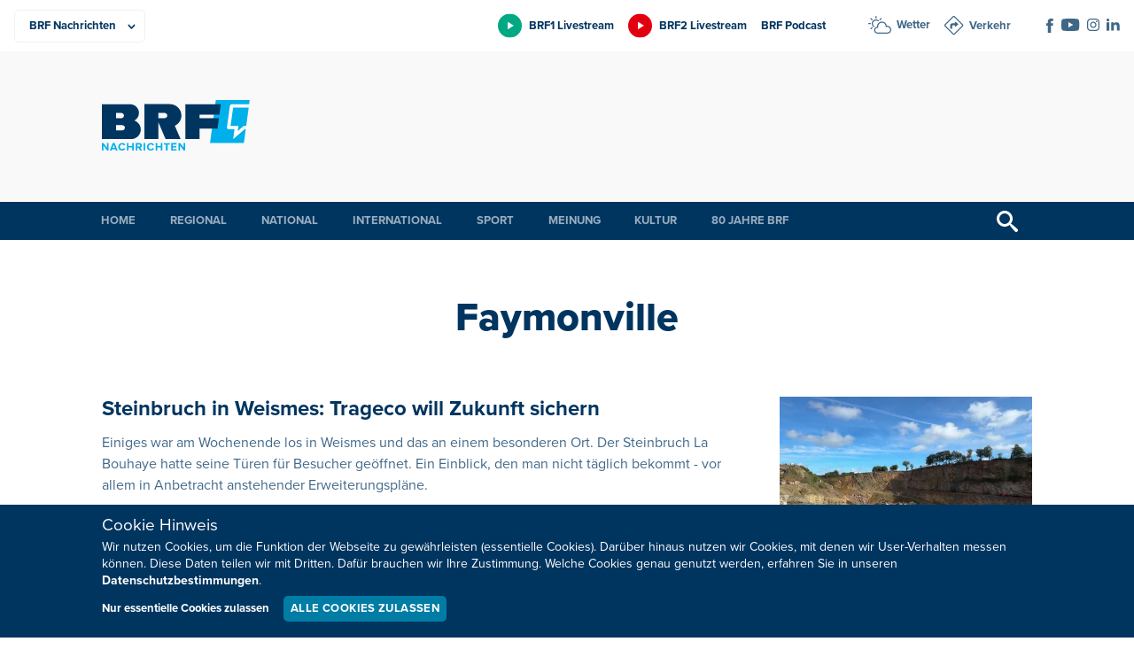

--- FILE ---
content_type: text/html; charset=UTF-8
request_url: https://brf.be/tag/faymonville/
body_size: 10329
content:
<!doctype html>
<html lang="de" xmlns:og="http://ogp.me/ns#" xmlns:fb="http://ogp.me/ns/fb#" data-root="https://brf.be">
<head>
	  
	<meta charset="UTF-8">
	<meta name="viewport" content="width=device-width, initial-scale=1, maximum-scale=1">
	<link rel="icon" href="https://brf.be/wp-content/themes/pixelpress/dist/assets/images/1/icons/favicon.ico" type="image/x-icon">
<link rel="apple-touch-icon" sizes="57x57" href="https://brf.be/wp-content/themes/pixelpress/dist/assets/images/1/icons/apple-icon-57x57.png">
<link rel="apple-touch-icon" sizes="60x60" href="https://brf.be/wp-content/themes/pixelpress/dist/assets/images/1/icons/apple-icon-60x60.png">
<link rel="apple-touch-icon" sizes="72x72" href="https://brf.be/wp-content/themes/pixelpress/dist/assets/images/1/icons/apple-icon-72x72.png">
<link rel="apple-touch-icon" sizes="76x76" href="https://brf.be/wp-content/themes/pixelpress/dist/assets/images/1/icons/apple-icon-76x76.png">
<link rel="apple-touch-icon" sizes="114x114" href="https://brf.be/wp-content/themes/pixelpress/dist/assets/images/1/icons/apple-icon-114x114.png">
<link rel="apple-touch-icon" sizes="120x120" href="https://brf.be/wp-content/themes/pixelpress/dist/assets/images/1/icons/apple-icon-120x120.png">
<link rel="apple-touch-icon" sizes="144x144" href="https://brf.be/wp-content/themes/pixelpress/dist/assets/images/1/icons/apple-icon-144x144.png">
<link rel="apple-touch-icon" sizes="152x152" href="https://brf.be/wp-content/themes/pixelpress/dist/assets/images/1/icons/apple-icon-152x152.png">
<link rel="apple-touch-icon" sizes="180x180" href="https://brf.be/wp-content/themes/pixelpress/dist/assets/images/1/icons/apple-icon-180x180.png">
<link rel="icon" type="image/png" sizes="192x192" href="https://brf.be/wp-content/themes/pixelpress/dist/assets/images/1/icons/android-icon-192x192.png">
<link rel="icon" type="image/png" sizes="32x32" href="https://brf.be/wp-content/themes/pixelpress/dist/assets/images/1/icons/favicon-32x32.png">
<link rel="icon" type="image/png" sizes="96x96" href="https://brf.be/wp-content/themes/pixelpress/dist/assets/images/1/icons/favicon-96x96.png">
<link rel="icon" type="image/png" sizes="16x16" href="https://brf.be/wp-content/themes/pixelpress/dist/assets/images/1/icons/favicon-16x16.png">
<link rel="manifest" href="https://brf.be/wp-content/themes/pixelpress/dist/assets/images/1/icons/manifest.json">
<meta name="msapplication-TileColor" content="#ffffff">
<meta name="msapplication-TileImage" content="https://brf.be/wp-content/themes/pixelpress/dist/assets/images/1/icons/ms-icon-144x144.png">
<meta name="theme-color" content="#ffffff"><title>Faymonville - BRF Nachrichten</title>
<meta name='robots' content='max-image-preview:large' />
	<style>img:is([sizes="auto" i], [sizes^="auto," i]) { contain-intrinsic-size: 3000px 1500px }</style>
	<style id='classic-theme-styles-inline-css'>
/*! This file is auto-generated */
.wp-block-button__link{color:#fff;background-color:#32373c;border-radius:9999px;box-shadow:none;text-decoration:none;padding:calc(.667em + 2px) calc(1.333em + 2px);font-size:1.125em}.wp-block-file__button{background:#32373c;color:#fff;text-decoration:none}
</style>
<link rel='stylesheet' id='pixelpress-stylesheet-css' href='https://brf.be/wp-content/themes/pixelpress/dist/assets/css/pixelpress.069a03.css' media='all' />
        <style>
            :root {
                --secondary-color: #00B0EA;--secondary-dark: #007CA5;--secondary-color-1: #00B0EA;--secondary-dark-1: #007CA5;--secondary-color-2: #00a983;--secondary-dark-2: #007c5d;--secondary-color-3: #e3000e;--secondary-dark-3: #be0021;--secondary-color-4: #c6007e;--secondary-dark-4: #af007b;--secondary-color-5: #b0b2b3;--secondary-dark-5: #6b6e70;--secondary-color-6: ;--secondary-dark-6:             }
        </style>
    <link rel="icon" href="https://brf.be/wp-content/uploads/2023/01/cropped-apple-icon-180x180-1-32x32.png" sizes="32x32" />
<link rel="icon" href="https://brf.be/wp-content/uploads/2023/01/cropped-apple-icon-180x180-1-192x192.png" sizes="192x192" />
<link rel="apple-touch-icon" href="https://brf.be/wp-content/uploads/2023/01/cropped-apple-icon-180x180-1-180x180.png" />
<meta name="msapplication-TileImage" content="https://brf.be/wp-content/uploads/2023/01/cropped-apple-icon-180x180-1-270x270.png" />

<!-- START - Heateor Open Graph Meta Tags 1.1.12 -->
<link rel="canonical" href="https://brf.be/tag/faymonville/"/>
<meta name="description" content="Radio und Fernsehen in Ostbelgien"/>
<meta property="og:locale" content="de_DE"/>
<meta property="og:site_name" content="BRF Nachrichten"/>
<meta property="og:title" content="Faymonville"/>
<meta property="og:url" content="https://brf.be/tag/faymonville/"/>
<meta property="og:type" content="article"/>
<meta property="og:description" content="Radio und Fernsehen in Ostbelgien"/>
<meta name="twitter:title" content="Faymonville"/>
<meta name="twitter:url" content="https://brf.be/tag/faymonville/"/>
<meta name="twitter:description" content="Radio und Fernsehen in Ostbelgien"/>
<meta name="twitter:card" content="summary_large_image"/>
<meta itemprop="name" content="Faymonville"/>
<meta itemprop="description" content="Radio und Fernsehen in Ostbelgien"/>
<!-- END - Heateor Open Graph Meta Tags -->

</head>

<body class="archive tag tag-faymonville tag-2832 wp-theme-pixelpress site-1 ">
<a class="skip-link" href="#content">Zu Inhalt wechseln</a>

		
<div class="offcanvas-wrapper" data-from="right" data-push="false">
	<div class="offcanvas-content">

		<div id="page" class="site">



			<header id="masthead" class="site-header" data-sticky data-top-anchor=".site-content" data-stick-on="['xlarge','xxlarge','xxxlarge','xxxxlarge']">

				<div class="topheader-wrapper">
					<div class="inner-wrapper">

						<nav class="productsbar-wrapper">        <div class="selectmenu">
            <select class="target" id="selectproducts" aria-label="Produkte">
                <option value=".BRF Nachrichten" data-link="https://brf.be" selected=&quot;selected&quot;>BRF Nachrichten</option><option value=".BRF1" data-link="https://1.brf.be">BRF1</option><option value=".BRF2" data-link="https://2.brf.be">BRF2</option><option value=".Mediathek" data-link="https://m.brf.be">Mediathek</option><option value=".Unternehmen" data-link="https://u.brf.be">Unternehmen</option>            </select>
        </div>

        <ul class="linkmenu"><li><a href="https://brf.be" title="BRF Nachrichten" class="current-site" style="--secondary-color: #00B0EA;"><span>BRF Nachrichten</span></a></li><li><a href="https://1.brf.be" title="BRF1" class="" style="--secondary-color: #00a983;"><span>BRF1</span></a></li><li><a href="https://2.brf.be" title="BRF2" class="" style="--secondary-color: #e3000e;"><span>BRF2</span></a></li><li><a href="https://m.brf.be" title="Mediathek" class="" style="--secondary-color: #c6007e;"><span>Mediathek</span></a></li><li><a href="https://u.brf.be" title="Unternehmen" class="" style="--secondary-color: #b0b2b3;"><span>Unternehmen</span></a></li></ul>    </nav>

						<div class="extranav-servicenav-social-wrapper">
							<div class="extranav-header"><div class="menu-extranav-container"><ul id="menu-extranav" class="menu"><li id="menu-item-1679890" class="brf1 livestream menu-item menu-item-type-custom menu-item-object-custom menu-item-1679890"><a href="https://brf.be/brf_stream.html?site=brf1">BRF1 Livestream</a></li>
<li id="menu-item-1679891" class="brf2 livestream menu-item menu-item-type-custom menu-item-object-custom menu-item-1679891"><a href="https://brf.be/brf_stream.html?site=brf2">BRF2 Livestream</a></li>
<li id="menu-item-1679892" class="menu-item menu-item-type-custom menu-item-object-custom menu-item-1679892"><a href="https://1.brf.be/podcast/">BRF Podcast</a></li>
</ul></div></div><div class="servicenav servicenav-header"><div class="menu-servicenav-container"><ul id="menu-servicenav" class="menu"><li id="menu-item-1679893" class="wetter menu-item menu-item-type-custom menu-item-object-custom menu-item-1679893"><a href="https://brf.be/wetter/">Wetter</a></li>
<li id="menu-item-1679894" class="verkehr menu-item menu-item-type-custom menu-item-object-custom menu-item-1679894"><a href="https://brf.be/verkehr/">Verkehr</a></li>
</ul></div></div><div class="socials-wrapper"><ul class="socials" role="list"><li><a href="https://www.facebook.com/BRFNachrichten/" target="_blank" aria-label="Social Icon"><img src="https://brf.be/wp-content/uploads/2023/01/iconfacebook-1.svg" alt="iconfacebook-1"></a></li><li><a href="https://www.youtube.com/user/brfbe" target="_blank" aria-label="Social Icon"><img src="https://brf.be/wp-content/uploads/2023/01/iconyoutube-1.svg" alt="iconyoutube-1"></a></li><li><a href="https://www.instagram.com/brf.be/" target="_blank" aria-label="Social Icon"><img src="https://brf.be/wp-content/uploads/2023/01/instagram.svg" alt="instagram"></a></li><li><a href="https://be.linkedin.com/company/belgischer-rundfunk-brf" target="_blank" aria-label="Social Icon"><img src="https://brf.be/wp-content/uploads/2023/01/linkedin2.svg" alt="linkedin2"></a></li></ul></div>
						</div>

					</div>
				</div>

				<div class="logobar-wrapper">
					<div class="inner-wrapper">
						<a class="logo-wrapper" href="https://brf.be">							<img width="168" height="124" src="https://brf.be/wp-content/themes/pixelpress/dist/assets/images/1/logo.svg" alt="BRF Nachrichten" />
						</a>
						<div class="menu-icon-wrapper">
							<button class="menu-icon" type="button" aria-label="Menu">
								<div class="label">Menü</div>
								<svg width="30" height="21" xmlns="http://www.w3.org/2000/svg"><g fill="currentcolor" fill-rule="evenodd"><path d="M0 9h30v3H0zM0 0h30v3H0zM0 18h30v3H0z"/></g></svg>
							</button>
						</div>

													<div class="topbanner hide-for-print brfadszone1"></div>
						
					</div>



				</div>

				<div class="main-navigation-wrapper">
					<div class="inner-wrapper">
						<nav id="site-navigation" class="main-navigation">
							<ul role="list" id="menu-hauptmenu-brf-nachrichten" class="dropdown menu desktop-menu" data-dropdown-menu><li id="menu-item-904078" class="menu-item menu-item-type-post_type menu-item-object-page menu-item-home menu-item-904078"><a href="https://brf.be/">Home</a></li>
<li id="menu-item-904081" class="menu-item menu-item-type-taxonomy menu-item-object-category menu-item-has-children menu-item-904081"><a href="https://brf.be/regional/">Regional</a>
<ul class="sub-menu">
	<li id="menu-item-1679895" class="menu-item menu-item-type-taxonomy menu-item-object-category menu-item-1679895"><a href="https://brf.be/regional/">Alle Gemeinden</a></li>
	<li id="menu-item-1145935" class="menu-item menu-item-type-taxonomy menu-item-object-post_tag menu-item-1145935"><a href="https://brf.be/tag/amel/">Amel</a></li>
	<li id="menu-item-1145936" class="menu-item menu-item-type-taxonomy menu-item-object-post_tag menu-item-1145936"><a href="https://brf.be/tag/buellingen/">Büllingen</a></li>
	<li id="menu-item-1145937" class="menu-item menu-item-type-taxonomy menu-item-object-post_tag menu-item-1145937"><a href="https://brf.be/tag/burg-reuland/">Burg-Reuland</a></li>
	<li id="menu-item-1145938" class="menu-item menu-item-type-taxonomy menu-item-object-post_tag menu-item-1145938"><a href="https://brf.be/tag/buetgenbach/">Bütgenbach</a></li>
	<li id="menu-item-1145939" class="menu-item menu-item-type-taxonomy menu-item-object-post_tag menu-item-1145939"><a href="https://brf.be/tag/eupen/">Eupen</a></li>
	<li id="menu-item-1145940" class="menu-item menu-item-type-taxonomy menu-item-object-post_tag menu-item-1145940"><a href="https://brf.be/tag/kelmis/">Kelmis</a></li>
	<li id="menu-item-1145941" class="menu-item menu-item-type-taxonomy menu-item-object-post_tag menu-item-1145941"><a href="https://brf.be/tag/lontzen/">Lontzen</a></li>
	<li id="menu-item-1145942" class="menu-item menu-item-type-taxonomy menu-item-object-post_tag menu-item-1145942"><a href="https://brf.be/tag/raeren/">Raeren</a></li>
	<li id="menu-item-1145943" class="menu-item menu-item-type-taxonomy menu-item-object-post_tag menu-item-1145943"><a href="https://brf.be/tag/st-vith/">St. Vith</a></li>
</ul>
</li>
<li id="menu-item-904080" class="menu-item menu-item-type-taxonomy menu-item-object-category menu-item-904080"><a href="https://brf.be/national/">National</a></li>
<li id="menu-item-904079" class="menu-item menu-item-type-taxonomy menu-item-object-category menu-item-904079"><a href="https://brf.be/international/">International</a></li>
<li id="menu-item-904082" class="menu-item menu-item-type-taxonomy menu-item-object-category menu-item-has-children menu-item-904082"><a href="https://brf.be/sport/">Sport</a>
<ul class="sub-menu">
	<li id="menu-item-1408675" class="menu-item menu-item-type-taxonomy menu-item-object-post_tag menu-item-1408675"><a href="https://brf.be/tag/fusballergebnisse/">Fußballergebnisse</a></li>
</ul>
</li>
<li id="menu-item-904083" class="menu-item menu-item-type-taxonomy menu-item-object-category menu-item-has-children menu-item-904083"><a href="https://brf.be/meinung/">Meinung</a>
<ul class="sub-menu">
	<li id="menu-item-904084" class="menu-item menu-item-type-taxonomy menu-item-object-category menu-item-904084"><a href="https://brf.be/meinung/kommentar/">Kommentar</a></li>
	<li id="menu-item-904085" class="menu-item menu-item-type-taxonomy menu-item-object-category menu-item-904085"><a href="https://brf.be/meinung/presseschau/">Presseschau</a></li>
</ul>
</li>
<li id="menu-item-904089" class="menu-item menu-item-type-taxonomy menu-item-object-category menu-item-has-children menu-item-904089"><a href="https://brf.be/kultur/">Kultur</a>
<ul class="sub-menu">
	<li id="menu-item-904090" class="menu-item menu-item-type-taxonomy menu-item-object-category menu-item-904090"><a href="https://brf.be/kultur/buch/">Bücher</a></li>
	<li id="menu-item-904091" class="menu-item menu-item-type-taxonomy menu-item-object-category menu-item-904091"><a href="https://brf.be/kultur/kino/">Kino</a></li>
	<li id="menu-item-904092" class="menu-item menu-item-type-taxonomy menu-item-object-category menu-item-904092"><a href="https://brf.be/kultur/kunst/">Kunst</a></li>
	<li id="menu-item-904093" class="menu-item menu-item-type-taxonomy menu-item-object-category menu-item-904093"><a href="https://brf.be/kultur/medien/">Medien</a></li>
	<li id="menu-item-904094" class="menu-item menu-item-type-taxonomy menu-item-object-category menu-item-904094"><a href="https://brf.be/kultur/musik/">Musik</a></li>
</ul>
</li>
<li id="menu-item-1957261" class="menu-item menu-item-type-custom menu-item-object-custom menu-item-1957261"><a href="https://u.brf.be">80 Jahre BRF</a></li>
</ul> 
						</nav><!-- #site-navigation -->

						<button href="#" class="search-trigger trigger-searchbar" title="Suchen">
							<svg width="24" height="24" xmlns="http://www.w3.org/2000/svg"><path d="m23.256 20.423-5.685-4.835c-.588-.529-1.216-.772-1.724-.748a9 9 0 1 0-1.007 1.007c-.024.508.22 1.136.748 1.724l4.835 5.685c.828.92 2.18.997 3.006.172.825-.825.747-2.177-.173-3.005ZM9 15A6 6 0 1 1 9 3a6 6 0 0 1 0 12Z" fill="currentcolor" fill-rule="nonzero"/></svg>
						</button>


					</div>	
				</div>

				<div class="search-filter-bar" style="display: none;">
    				<div class="inner-wrapper">
						
<form action="https://brf.be" method="get" class="search-form">
            <div class="date-filter-wrapper">
            <label for="v">Datum: </label>
            <div class="input-group date-group">
                <input class="startdatepicker" type="text" name="v" value="" placeholder="Von" aria-label="Von" readonly="readonly">
                <span class="divider">-</span>
                <input class="enddatepicker" type="text" name="b" value="" placeholder="Bis" aria-label="Bis" readonly="readonly">
            </div>
        </div>
    
    <div class="input-group search-group">
                <input class="text-search" type="text" name="s" value="" placeholder="Ihr Suchbegriff" aria-label="Suchbegriff" />
        <input type="submit" value="Suchen">
    </div>
</form>					</div>
				</div>

			</header>


			<div id="content" class="site-content">

    <main id="main" class="site-main">
        <div class="entry-content">
                <div class="entry-header inner-wrapper">
        <h1>Faymonville</h1>    </div>


			<div class="archive-cards default-cards">
			<div class="inner-wrapper">
				<div class="card-wrapper" role="list">    <div class="card-item">
        <a href="https://brf.be/regional/1901991/" class="inner-card">

        <div class="img-wrapper"> 
                                        <picture >
                    <img 
                        data-sizes="auto" 
                        width="285" 
                        height="180" 
                        class="lazyload" 
                        loading="lazy" 
                        alt="Steinbruch von Weismes"
                        data-src="https://brf.be/wp-content/uploads/2024/10/steinbruchweismesvedia-540x360.jpg" 
                        />
                </picture>
                    <div class="metatypes-wrapper">
                    <span class="icon has-video" title="Beitrag enthält Videobeitrag" aria-label="Beitrag enthält Videobeitrag"></span>
                                         
         
    </div>
             
        </div>

        <div class="content-wrapper">
            <h4 class="card-title">Steinbruch in Weismes: Trageco will Zukunft sichern</h4>
            <p>Einiges war am Wochenende los in Weismes und das an einem besonderen Ort. Der Steinbruch La Bouhaye hatte seine Türen für Besucher geöffnet. Ein Einblick, den man nicht täglich bekommt - vor allem in Anbetracht anstehender Erweiterungspläne.</p>                        <div class="meta-wrapper">
                <div class="datetime-wrapper"><time title="Veröffentlicht am" class="date" datetime="2024-10-03 18:29" data-date-hide="1727998140">03.10.2024</time><time title="Veröffentlicht um" class="time" datetime="2024-10-03 18:29" data-date-hide="1727998140">18:29</time></div>            </div>
        </div>

        </a>
    </div>		
    <div class="card-item">
        <a href="https://brf.be/sport/1697898/" class="inner-card">

        <div class="img-wrapper"> 
                                        <picture >
                    <img 
                        data-sizes="auto" 
                        width="285" 
                        height="180" 
                        class="lazyload" 
                        loading="lazy" 
                        alt="Rocherath besiegt Weismes-Faymonville 4:1"
                        data-src="https://brf.be/wp-content/uploads/2023/03/rocherath-wflindsayahnbrf-540x360.jpg" 
                        />
                </picture>
                    <div class="metatypes-wrapper">
                            <span class="icon has-audio" title="Beitrag enthält Audiobeitrag" aria-label="Beitrag enthält Audiobeitrag"></span>
                             
         
    </div>
             
        </div>

        <div class="content-wrapper">
            <h4 class="card-title">Harte Bandagen bei Rocherath gegen Weismes-Faymonville</h4>
            <p>Nach einem harten Kampf ging der RFC Rocherath gegen den Fusionsverein T.W. Weismes-Faymonville als Sieger vom Platz. Obwohl die Chancenverwertung sich auch bei dieser durchwachsenen Partie als größtes Problem herausstellte, gelang der Mannschaft um Spielertrainer Stefan Bongard ein klares 4:1. </p>                        <div class="meta-wrapper">
                <div class="datetime-wrapper"><time title="Veröffentlicht am" class="date" datetime="2023-03-05 21:05" data-date-hide="1678068300">05.03.2023</time><time title="Veröffentlicht um" class="time" datetime="2023-03-05 21:05" data-date-hide="1678068300">21:05</time></div>            </div>
        </div>

        </a>
    </div>		
    <div class="card-item">
        <a href="https://brf.be/sport/1594340/" class="inner-card">

        <div class="img-wrapper"> 
                                        <picture >
                    <img 
                        data-sizes="auto" 
                        width="285" 
                        height="180" 
                        class="lazyload" 
                        loading="lazy" 
                        alt="Turkania Faymonville und Wallonia Weismes fusionieren (Bilder: Stephan Pesch/BRF)"
                        data-src="https://brf.be/wp-content/uploads/2022/04/Fusion_StephanPeschBRF-540x360.jpg" 
                        />
                </picture>
                    <div class="metatypes-wrapper">
                            <span class="icon has-audio" title="Beitrag enthält Audiobeitrag" aria-label="Beitrag enthält Audiobeitrag"></span>
                                        <span class="icon has-gallery" title="Beitrag enthält eine Galerie" aria-label="Beitrag enthält eine Galerie"></span>
                     
         
    </div>
             
        </div>

        <div class="content-wrapper">
            <h4 class="card-title">Heirat von Wallonia und Turkania: Die Fußballclubs Weismes und Faymonville fusionieren</h4>
            <p>Es hatte sich schon angekündigt: Die beiden Fußballclubs von Weismes und Faymonville werden eine Fusion eingehen. Das haben die beiden Vereinsvorstände nun beschlossen. Der Antrag beim Verband musste bis Freitag eingereicht sein.</p>                        <div class="meta-wrapper">
                <div class="datetime-wrapper has-custom-date"><time title="Veröffentlicht am" class="date" datetime="2022-04-14 10:45" data-date-hide="1649951100">14.04.2022</time><time title="Veröffentlicht um" class="time" datetime="2022-04-14 10:45" data-date-hide="1649951100">10:45</time><time title="Bearbeitet am" class="edit" data-date-hide="1649959800">14.04.2022 - 13:10</time></div>            </div>
        </div>

        </a>
    </div>		
    <div class="card-item">
        <a href="https://brf.be/kultur/buch/1554515/" class="inner-card">

        <div class="img-wrapper"> 
                                        <picture >
                    <img 
                        data-sizes="auto" 
                        width="285" 
                        height="180" 
                        class="lazyload" 
                        loading="lazy" 
                        alt="Die Pfarrkirche in Weismes (Bild: Stephan Pesch/BRF)"
                        data-src="https://brf.be/wp-content/uploads/2021/12/PfarrkircheWeismes_StephanPeschBRF-480x360.jpg" 
                        />
                </picture>
                    <div class="metatypes-wrapper">
                            <span class="icon has-audio" title="Beitrag enthält Audiobeitrag" aria-label="Beitrag enthält Audiobeitrag"></span>
                             
         
    </div>
             
        </div>

        <div class="content-wrapper">
            <h4 class="card-title">Buch über 400 Jahre Weismeser Pfarrgeschichte … und mehr</h4>
            <p>Aus Anlass von 400 Jahren eigenständige Pfarre Weismes ist jetzt ein Buch in französischer Sprache erschienen. Wobei - das mit dem runden Pfarrjubiläum ist so ein Sache ...</p>                        <div class="meta-wrapper">
                <div class="datetime-wrapper"><time title="Veröffentlicht am" class="date" datetime="2021-12-09 17:26" data-date-hide="1639088760">09.12.2021</time><time title="Veröffentlicht um" class="time" datetime="2021-12-09 17:26" data-date-hide="1639088760">17:26</time></div>            </div>
        </div>

        </a>
    </div>		
    <div class="card-item">
        <a href="https://brf.be/regional/1553771/" class="inner-card">

        <div class="img-wrapper"> 
                                        <picture >
                    <img 
                        data-sizes="auto" 
                        width="285" 
                        height="180" 
                        class="lazyload" 
                        loading="lazy" 
                        alt="Karnevals-Dekoration in einem Geschäft in Eupen"
                        data-src="https://brf.be/wp-content/uploads/2021/05/KarnevalsDeko_KatrinMargraffBRF-540x360.jpg" 
                        />
                </picture>
                             
        </div>

        <div class="content-wrapper">
            <h4 class="card-title">Karneval auch in Faymonville und Sourbrodt abgesagt</h4>
            <p>Auch in Faymonville wird es 2022 keinen Karneval geben. Das Karnevalskomitee hat angesichts der zu erwartenden Einschränkungen frühzeitig diese Entscheidung getroffen.</p>                        <div class="meta-wrapper">
                <div class="datetime-wrapper"><time title="Veröffentlicht am" class="date" datetime="2021-12-07 11:30" data-date-hide="1638894600">07.12.2021</time><time title="Veröffentlicht um" class="time" datetime="2021-12-07 11:30" data-date-hide="1638894600">11:30</time></div>            </div>
        </div>

        </a>
    </div>		
    <div class="card-item">
        <a href="https://brf.be/sport/1541866/" class="inner-card">

        <div class="img-wrapper"> 
                                        <picture >
                    <img 
                        data-sizes="auto" 
                        width="285" 
                        height="180" 
                        class="lazyload" 
                        loading="lazy" 
                        alt="Tranchenfinale: KSC Lontzen gegen RFC Turkania Faymoville (Bild: Marvin Worms/BRF)"
                        data-src="https://brf.be/wp-content/uploads/2021/10/Tranchenfinale-von-Lontzen_Marvin-Worms_BRF-4-540x360.jpg" 
                        />
                </picture>
                    <div class="metatypes-wrapper">
                                    <span class="icon has-gallery" title="Beitrag enthält eine Galerie" aria-label="Beitrag enthält eine Galerie"></span>
                     
         
    </div>
             
        </div>

        <div class="content-wrapper">
            <h4 class="card-title">Schmitz-Verletzung überschattet Tranchenfinale von Lontzen</h4>
            <p>Der KSC Lontzen hat zum Finale der ersten Tranche den RFC Turkania Faymonville empfangen. Mit einem Sieg hätten die Gastgeber den Sieg der Tranche sichern können. Nachdem die Lontzener aber nach schwacher erster Halbzeit mit zwei Toren hinten lagen und sich in der zweiten Halbzeit wieder auf 1:2 herankämpften, wurde das Spiel nach 70 Minuten infolge einer schweren Verletzung abgebrochen.</p>                        <div class="meta-wrapper">
                <div class="datetime-wrapper"><time title="Veröffentlicht am" class="date" datetime="2021-10-31 18:07" data-date-hide="1635721620">31.10.2021</time><time title="Veröffentlicht um" class="time" datetime="2021-10-31 18:07" data-date-hide="1635721620">18:07</time></div>            </div>
        </div>

        </a>
    </div>		
    <div class="card-item">
        <a href="https://brf.be/regional/1524444/" class="inner-card">

        <div class="img-wrapper"> 
                                        <picture >
                    <img 
                        data-sizes="auto" 
                        width="285" 
                        height="180" 
                        class="lazyload" 
                        loading="lazy" 
                        alt="Ortschild von Weismes (Archivbild: Jean-Luc Flémal/Belga)"
                        data-src="https://brf.be/wp-content/uploads/2018/10/Weismes_Belga-540x360.jpg" 
                        />
                </picture>
                             
        </div>

        <div class="content-wrapper">
            <h4 class="card-title">Corona-Zahlen in der Gemeinde Weismes explosionsartig angestiegen</h4>
            <p>In der Gemeinde Weismes wurden in den letzten sieben Tagen 96 Corona-Fälle festgestellt. Dabei wohnen in der Gemeinde gerade einmal 7.400 Menschen.</p>                        <div class="meta-wrapper">
                <div class="datetime-wrapper"><time title="Veröffentlicht am" class="date" datetime="2021-09-08 16:38" data-date-hide="1631137080">08.09.2021</time><time title="Veröffentlicht um" class="time" datetime="2021-09-08 16:38" data-date-hide="1631137080">16:38</time></div>            </div>
        </div>

        </a>
    </div>		
    <div class="card-item">
        <a href="https://brf.be/regional/1336188/" class="inner-card">

        <div class="img-wrapper"> 
                         
        </div>

        <div class="content-wrapper">
            <h4 class="card-title">Verkehrsunfall in Faymonville</h4>
            <p>Bei einem Verkehrsunfall in Faymonville sind am Sonntagnachmittag zwei Personen verletzt wurden, darunter ein sechsjähriger Junge.</p>                        <div class="meta-wrapper">
                <div class="datetime-wrapper"><time title="Veröffentlicht am" class="date" datetime="2019-12-02 12:38" data-date-hide="1575308280">02.12.2019</time><time title="Veröffentlicht um" class="time" datetime="2019-12-02 12:38" data-date-hide="1575308280">12:38</time></div>            </div>
        </div>

        </a>
    </div>		
    <div class="card-item">
        <a href="https://brf.be/regional/1319525/" class="inner-card">

        <div class="img-wrapper"> 
                         
        </div>

        <div class="content-wrapper">
            <h4 class="card-title">Weismes verfügt über ein neues Wasserreservoir</h4>
            <p>Weismes verfügt über ein neues Wasserreservoir. Die Einrichtung in Faymonville hat eine zehnfach höhere Kapazität als das bisherige Reservoir.</p>                        <div class="meta-wrapper">
                <div class="datetime-wrapper"><time title="Veröffentlicht am" class="date" datetime="2019-10-03 16:15" data-date-hide="1570137300">03.10.2019</time><time title="Veröffentlicht um" class="time" datetime="2019-10-03 16:15" data-date-hide="1570137300">16:15</time></div>            </div>
        </div>

        </a>
    </div>		
    <div class="card-item">
        <a href="https://brf.be/regional/1301671/" class="inner-card">

        <div class="img-wrapper"> 
                                        <picture >
                    <img 
                        data-sizes="auto" 
                        width="285" 
                        height="180" 
                        class="lazyload" 
                        loading="lazy" 
                        alt="Werner Giet"
                        data-src="https://brf.be/wp-content/uploads/2011/09/werner.png" 
                        />
                </picture>
                             
        </div>

        <div class="content-wrapper">
            <h4 class="card-title">Turkania Faymonville trauert um Werner Giet</h4>
            <p>Der ehemalige Präsident des Fußballvereins Turkania Faymonville, Werner Giet, ist tot.</p>                        <div class="meta-wrapper">
                <div class="datetime-wrapper has-custom-date"><time title="Veröffentlicht am" class="date" datetime="2019-07-29 13:26" data-date-hide="1564424760">29.07.2019</time><time title="Veröffentlicht um" class="time" datetime="2019-07-29 13:26" data-date-hide="1564424760">13:26</time><time title="Bearbeitet am" class="edit" data-date-hide="1564430700">29.07.2019 - 15:05</time></div>            </div>
        </div>

        </a>
    </div>		
</div>			</div>
		</div>
		
		

		<div class="pagination"><span aria-current="page" class="page-numbers current">1</span>
<a class="page-numbers" href="https://brf.be/tag/faymonville/page/2/">2</a>
<a class="next page-numbers" href="https://brf.be/tag/faymonville/page/2/"><svg aria-hidden="true" width="8" height="12" viewBox="0 0 8 12" xmlns="http://www.w3.org/2000/svg">
				<path d="M2.3431456 0L.928932 1.41421356 5.1722798 5.6575614.928932 9.8994949l1.4142136 1.4142136 5.6568542-5.6568543z" fill="currentcolor" fill-rule="evenodd"/></svg>Nächste</a></div>        </div>
    </main>

						</div>
					<footer id="colophon" class="site-footer">	

						
						<div id="backtotop" class="backtotop-wrapper">
    <div class="inner-wrapper">
        <a href="#masthead" id="backtotopbutton">
            <span>Nach oben</span>
            <svg aria-hidden="true" width="11" height="6" xmlns="http://www.w3.org/2000/svg"><path d="M11 5.145a.345.345 0 0 1-.11.237l-.551.515a.37.37 0 0 1-.253.103.393.393 0 0 1-.254-.103L5.5 1.844 1.168 5.897A.392.392 0 0 1 .914 6a.393.393 0 0 1-.253-.103l-.55-.515A.343.343 0 0 1 0 5.145c0-.083.044-.176.11-.237L5.247.103A.392.392 0 0 1 5.5 0c.088 0 .188.042.253.103l5.137 4.805c.066.062.11.154.11.237Z" fill="currentcolor" fill-rule="nonzero"/></svg>
        </a>
    </div>
</div>						
						<div class="footernav-wrapper">
							<div class="inner-wrapper">
								<ul role="list" id="menu-hauptmenu-brf-nachrichten-1" class="dropdown menu desktop-menu" data-dropdown-menu><li class="menu-item menu-item-type-post_type menu-item-object-page menu-item-home menu-item-904078"><a href="https://brf.be/">Home</a></li>
<li class="menu-item menu-item-type-taxonomy menu-item-object-category menu-item-904081"><a href="https://brf.be/regional/">Regional</a></li>
<li class="menu-item menu-item-type-taxonomy menu-item-object-category menu-item-904080"><a href="https://brf.be/national/">National</a></li>
<li class="menu-item menu-item-type-taxonomy menu-item-object-category menu-item-904079"><a href="https://brf.be/international/">International</a></li>
<li class="menu-item menu-item-type-taxonomy menu-item-object-category menu-item-904082"><a href="https://brf.be/sport/">Sport</a></li>
<li class="menu-item menu-item-type-taxonomy menu-item-object-category menu-item-904083"><a href="https://brf.be/meinung/">Meinung</a></li>
<li class="menu-item menu-item-type-taxonomy menu-item-object-category menu-item-904089"><a href="https://brf.be/kultur/">Kultur</a></li>
<li class="menu-item menu-item-type-custom menu-item-object-custom menu-item-1957261"><a href="https://u.brf.be">80 Jahre BRF</a></li>
</ul><div class="footer-text-wrapper"><div class="inner-text-wrapper"><img width="60" height="55" src="https://brf.be/wp-content/uploads/2023/01/iconnewsletter-1.svg" alt=""><p>Neuigkeiten zum BRF als Newsletter</p></div><div class="button-wrapper"><a class="button rounded small" href="https://u.brf.be/newsletter/" target="">Jetzt anmelden</a></div><div class="footer-text-additional-logo"><a href="https://www.lecdj.be/de/willkommen-auf-der-website-des-rates-fur-berufsethos-der-journalisten-rbj/" title="BRF verpflichtet sich, den Kodex des Rats für Berufsethos der Journalisten (RBJ) einzuhalten."><img class="lazyload" loading="lazy" width="120" height="53" data-src="https://brf.be/wp-content/uploads/2025/09/rbj-positif-quadri-01-de-vector-2-2.svg" alt=""></a></div></div>							</div>
						</div>
						    <div class="footer-contact-wrapper">
        <div class="inner-wrapper">
            <div>Sie haben noch Fragen oder Anmerkungen?</div><div class="button-wrapper"><a class="button rounded smallest" href="https://u.brf.be/kommunikation/kontakt/" target="">Kontaktieren Sie uns!</a></div>        </div>
    </div>
<div class="copyright-wrapper">
    <div class="inner-wrapper">
        <nav class="footer-menu-wrapper"><ul id="menu-footernav" class="footer-menu"><li id="menu-item-1679886" class="menu-item menu-item-type-custom menu-item-object-custom menu-item-1679886"><a href="https://u.brf.be/impressum/">Impressum</a></li>
<li id="menu-item-1679887" class="menu-item menu-item-type-custom menu-item-object-custom menu-item-1679887"><a href="https://u.brf.be/impressum/datenschutz/">Datenschutz</a></li>
<li id="menu-item-1679888" class="menu-item menu-item-type-custom menu-item-object-custom menu-item-1679888"><a href="https://u.brf.be/kommunikation/kontakt/">Kontakt</a></li>
<li id="menu-item-1815959" class="menu-item menu-item-type-custom menu-item-object-custom menu-item-1815959"><a href="https://u.brf.be/barrierefreiheit/">Barrierefreiheit</a></li>
<li id="menu-item-1679889" class="change-cookie-consent menu-item menu-item-type-custom menu-item-object-custom menu-item-1679889"><a href="#">Cookie-Zustimmung anpassen</a></li>
</ul></nav><div class="copyright-notice"><p>Design, Konzept &amp; Programmierung: <a href="https://www.pixelbar.be" target="_blank" rel="noopener">Pixelbar</a> &amp; <a href="https://www.pavonet.be" target="_blank" rel="noopener">Pavonet</a></p>
</div>    </div>
</div>
					</footer>
					
	<div id="cookieDashboard" style="display: none;">
		<div class="inner-wrapper">
			<div class="block-patch">Cookie Hinweis</div>
			<div class="content">
				<p><p>Wir nutzen Cookies, um die Funktion der Webseite zu gewährleisten (essentielle Cookies). Darüber hinaus nutzen wir Cookies, mit denen wir User-Verhalten messen können. Diese Daten teilen wir mit Dritten. Dafür brauchen wir Ihre Zustimmung. Welche Cookies genau genutzt werden, erfahren Sie in unseren <a href="https://u.brf.be/impressum/datenschutz/">Datenschutzbestimmungen</a>.</p>
</p>
				<div class="after-content">
					<a href="javascript:;" data-cookie="disallow" class="disallow">Nur essentielle Cookies zulassen</a>
					<a href="javascript:;" data-cookie="allow" class="allow button smallest">Alle Cookies zulassen</a>
				</div>
			</div>
			
		</div>
	</div>
	

				</div>
				<div class="offcanvas-menu">

    <ul class="productslist-offcanvas"><li><a href="https://1.brf.be" title="BRF1" style="--secondary-dark: #007c5d;"><span>BRF1</span></a></li><li><a href="https://2.brf.be" title="BRF2" style="--secondary-dark: #be0021;"><span>BRF2</span></a></li><li><a href="https://m.brf.be" title="Mediathek" style="--secondary-dark: #af007b;"><span>Mediathek</span></a></li><li><a href="https://u.brf.be" title="Unternehmen" style="--secondary-dark: #6b6e70;"><span>Unternehmen</span></a></li></ul>

    <nav id="offcanvas-navigation" class="offcanvas-navigation">
        <button class="offcanvas-close-button"  title="close">
            <span>Menü</span>
            <svg aria-hidden="true" width="20" height="20" xmlns="http://www.w3.org/2000/svg"><g fill="currentColor" fill-rule="evenodd"><path d="M2.222.808l16.97 16.97-1.414 1.414L.808 2.222z"/><path d="M17.778.808L.808 17.778l1.414 1.414 16.97-16.97z"/></g></svg>
        </button>
        <ul id="menu-hauptmenu-brf-nachrichten-2" role="list" class="vertical menu" data-accordion-menu data-submenu-toggle="true" data-click-twice="false"><li class="menu-item menu-item-type-post_type menu-item-object-page menu-item-home menu-item-904078"><a href="https://brf.be/"><span class="linktext">Home</span></a></li>
<li class="menu-item menu-item-type-taxonomy menu-item-object-category menu-item-has-children menu-item-904081"><a href="https://brf.be/regional/"><span class="linktext">Regional</span></a>
<ul class="sub-menu">
	<li class="menu-item menu-item-type-taxonomy menu-item-object-category menu-item-1679895"><a href="https://brf.be/regional/"><span class="linktext">Alle Gemeinden</span></a></li>
	<li class="menu-item menu-item-type-taxonomy menu-item-object-post_tag menu-item-1145935"><a href="https://brf.be/tag/amel/"><span class="linktext">Amel</span></a></li>
	<li class="menu-item menu-item-type-taxonomy menu-item-object-post_tag menu-item-1145936"><a href="https://brf.be/tag/buellingen/"><span class="linktext">Büllingen</span></a></li>
	<li class="menu-item menu-item-type-taxonomy menu-item-object-post_tag menu-item-1145937"><a href="https://brf.be/tag/burg-reuland/"><span class="linktext">Burg-Reuland</span></a></li>
	<li class="menu-item menu-item-type-taxonomy menu-item-object-post_tag menu-item-1145938"><a href="https://brf.be/tag/buetgenbach/"><span class="linktext">Bütgenbach</span></a></li>
	<li class="menu-item menu-item-type-taxonomy menu-item-object-post_tag menu-item-1145939"><a href="https://brf.be/tag/eupen/"><span class="linktext">Eupen</span></a></li>
	<li class="menu-item menu-item-type-taxonomy menu-item-object-post_tag menu-item-1145940"><a href="https://brf.be/tag/kelmis/"><span class="linktext">Kelmis</span></a></li>
	<li class="menu-item menu-item-type-taxonomy menu-item-object-post_tag menu-item-1145941"><a href="https://brf.be/tag/lontzen/"><span class="linktext">Lontzen</span></a></li>
	<li class="menu-item menu-item-type-taxonomy menu-item-object-post_tag menu-item-1145942"><a href="https://brf.be/tag/raeren/"><span class="linktext">Raeren</span></a></li>
	<li class="menu-item menu-item-type-taxonomy menu-item-object-post_tag menu-item-1145943"><a href="https://brf.be/tag/st-vith/"><span class="linktext">St. Vith</span></a></li>
</ul>
</li>
<li class="menu-item menu-item-type-taxonomy menu-item-object-category menu-item-904080"><a href="https://brf.be/national/"><span class="linktext">National</span></a></li>
<li class="menu-item menu-item-type-taxonomy menu-item-object-category menu-item-904079"><a href="https://brf.be/international/"><span class="linktext">International</span></a></li>
<li class="menu-item menu-item-type-taxonomy menu-item-object-category menu-item-has-children menu-item-904082"><a href="https://brf.be/sport/"><span class="linktext">Sport</span></a>
<ul class="sub-menu">
	<li class="menu-item menu-item-type-taxonomy menu-item-object-post_tag menu-item-1408675"><a href="https://brf.be/tag/fusballergebnisse/"><span class="linktext">Fußballergebnisse</span></a></li>
</ul>
</li>
<li class="menu-item menu-item-type-taxonomy menu-item-object-category menu-item-has-children menu-item-904083"><a href="https://brf.be/meinung/"><span class="linktext">Meinung</span></a>
<ul class="sub-menu">
	<li class="menu-item menu-item-type-taxonomy menu-item-object-category menu-item-904084"><a href="https://brf.be/meinung/kommentar/"><span class="linktext">Kommentar</span></a></li>
	<li class="menu-item menu-item-type-taxonomy menu-item-object-category menu-item-904085"><a href="https://brf.be/meinung/presseschau/"><span class="linktext">Presseschau</span></a></li>
</ul>
</li>
<li class="menu-item menu-item-type-taxonomy menu-item-object-category menu-item-has-children menu-item-904089"><a href="https://brf.be/kultur/"><span class="linktext">Kultur</span></a>
<ul class="sub-menu">
	<li class="menu-item menu-item-type-taxonomy menu-item-object-category menu-item-904090"><a href="https://brf.be/kultur/buch/"><span class="linktext">Bücher</span></a></li>
	<li class="menu-item menu-item-type-taxonomy menu-item-object-category menu-item-904091"><a href="https://brf.be/kultur/kino/"><span class="linktext">Kino</span></a></li>
	<li class="menu-item menu-item-type-taxonomy menu-item-object-category menu-item-904092"><a href="https://brf.be/kultur/kunst/"><span class="linktext">Kunst</span></a></li>
	<li class="menu-item menu-item-type-taxonomy menu-item-object-category menu-item-904093"><a href="https://brf.be/kultur/medien/"><span class="linktext">Medien</span></a></li>
	<li class="menu-item menu-item-type-taxonomy menu-item-object-category menu-item-904094"><a href="https://brf.be/kultur/musik/"><span class="linktext">Musik</span></a></li>
</ul>
</li>
<li class="menu-item menu-item-type-custom menu-item-object-custom menu-item-1957261"><a href="https://u.brf.be"><span class="linktext">80 Jahre BRF</span></a></li>
</ul>    </nav>
</div>

			</div>
			<a href="#" class="offcanvas-close-layer" aria-label="Close"></a>
			<a href="#" class="bottombar-close-layer" aria-label="Close"></a>
<div class="bottom-bar">
    <div class="bottom-bar-content">

        <button class="bottombar-close-button"  title="Schließen" style="display: none;">
            <svg aria-hidden="true" width="20" height="20" xmlns="http://www.w3.org/2000/svg"><g fill="currentColor" fill-rule="evenodd"><path d="M2.222.808l16.97 16.97-1.414 1.414L.808 2.222z"/><path d="M17.778.808L.808 17.778l1.414 1.414 16.97-16.97z"/></g></svg>
            <span class="visually-hidden">Schließen</span>
        </button>

                <div id="bottombar-service" class="bottombar-service content-panel">
            <div class="servicenav servicenav-bottombar"><div class="menu-servicenav-container"><ul id="menu-servicenav-1" class="menu"><li class="wetter menu-item menu-item-type-custom menu-item-object-custom menu-item-1679893"><a href="https://brf.be/wetter/">Wetter</a></li>
<li class="verkehr menu-item menu-item-type-custom menu-item-object-custom menu-item-1679894"><a href="https://brf.be/verkehr/">Verkehr</a></li>
</ul></div></div><div class="socials-wrapper"><ul class="socials" role="list"><li><a href="https://www.facebook.com/BRFNachrichten/" target="_blank" aria-label="Social Icon"><img src="https://brf.be/wp-content/uploads/2023/01/iconfacebook-1.svg" alt="iconfacebook-1"></a></li><li><a href="https://www.youtube.com/user/brfbe" target="_blank" aria-label="Social Icon"><img src="https://brf.be/wp-content/uploads/2023/01/iconyoutube-1.svg" alt="iconyoutube-1"></a></li><li><a href="https://www.instagram.com/brf.be/" target="_blank" aria-label="Social Icon"><img src="https://brf.be/wp-content/uploads/2023/01/instagram.svg" alt="instagram"></a></li><li><a href="https://be.linkedin.com/company/belgischer-rundfunk-brf" target="_blank" aria-label="Social Icon"><img src="https://brf.be/wp-content/uploads/2023/01/linkedin2.svg" alt="linkedin2"></a></li></ul></div>        </div>

                <div id="bottombar-livestream" class="bottombar-livestream content-panel">
            <div class="extranav-header"><div class="menu-extranav-container"><ul id="menu-extranav-1" class="menu"><li class="brf1 livestream menu-item menu-item-type-custom menu-item-object-custom menu-item-1679890"><a href="https://brf.be/brf_stream.html?site=brf1">BRF1 Livestream</a></li>
<li class="brf2 livestream menu-item menu-item-type-custom menu-item-object-custom menu-item-1679891"><a href="https://brf.be/brf_stream.html?site=brf2">BRF2 Livestream</a></li>
<li class="menu-item menu-item-type-custom menu-item-object-custom menu-item-1679892"><a href="https://1.brf.be/podcast/">BRF Podcast</a></li>
</ul></div></div>        </div>

                <div id="bottombar-podcast" class="bottombar-podcast content-panel">
            <a href="https://1.brf.be/podcast/">
                <img class="lazyload" loading="lazy" data-src="https://brf.be/wp-content/uploads/2023/01/brf-podcast-logo.svg" alt="Podcast">
            </a>
        </div>
        
        
        
        <div id="bottombar-search" class="bottombar-search content-panel">
            
<form action="https://brf.be" method="get" class="search-form">
            <div class="date-filter-wrapper">
            <label for="v">Datum: </label>
            <div class="input-group date-group">
                <input class="startdatepicker" type="text" name="v" value="" placeholder="Von" aria-label="Von" readonly="readonly">
                <span class="divider">-</span>
                <input class="enddatepicker" type="text" name="b" value="" placeholder="Bis" aria-label="Bis" readonly="readonly">
            </div>
        </div>
    
    <div class="input-group search-group">
                <input class="text-search" type="text" name="s" value="" placeholder="Ihr Suchbegriff" aria-label="Suchbegriff" />
        <input type="submit" value="Suchen">
    </div>
</form>        </div>
    </div>

    <div class="bottom-bar-nav">
        <button class="search-trigger" data-href="#bottombar-service">Service</button>
        <button class="search-trigger" data-href="#bottombar-livestream">Livestream</button>
        <button class="search-trigger" data-href="#bottombar-podcast">Podcast</button>
                <button href="#" class="search-trigger trigger-bottombar" title="Suchen" data-href="#bottombar-search">
            <svg aria-hidden="true" width="13" height="13" xmlns="http://www.w3.org/2000/svg"><path d="M4.838 0a4.838 4.838 0 0 1 4.12 7.378l2.795 2.796c.392.392.39 1.03.003 1.416l-.166.166a.995.995 0 0 1-1.416-.003L7.378 8.957A4.838 4.838 0 1 1 4.838 0Zm0 1.86a2.977 2.977 0 1 0 1.969 5.212.396.396 0 0 1 .046-.053l.166-.166.053-.046A2.977 2.977 0 0 0 4.838 1.86Z" fill="currentcolor" fill-rule="evenodd"/></svg>
            <span class="visually-hidden">Suchen</span>
        </button>
    </div>
</div>
		</div>

		
		<script type="speculationrules">
{"prefetch":[{"source":"document","where":{"and":[{"href_matches":"\/*"},{"not":{"href_matches":["\/wp-*.php","\/wp-admin\/*","\/wp-content\/uploads\/*","\/wp-content\/*","\/wp-content\/plugins\/*","\/wp-content\/themes\/pixelpress\/*","\/*\\?(.+)"]}},{"not":{"selector_matches":"a[rel~=\"nofollow\"]"}},{"not":{"selector_matches":".no-prefetch, .no-prefetch a"}}]},"eagerness":"conservative"}]}
</script>
<script src="https://brf.be/wp-content/themes/pixelpress/src/assets/js/jquery-3.6.1.min.js" id="jquery-js"></script>
<script src="https://brf.be/wp-includes/js/jquery/ui/core.min.js" id="jquery-ui-core-js"></script>
<script src="https://brf.be/wp-includes/js/jquery/ui/datepicker.min.js" id="jquery-ui-datepicker-js"></script>
<script id="jquery-ui-datepicker-js-after">
jQuery(function(jQuery){jQuery.datepicker.setDefaults({"closeText":"Schlie\u00dfen","currentText":"Heute","monthNames":["Januar","Februar","M\u00e4rz","April","Mai","Juni","Juli","August","September","Oktober","November","Dezember"],"monthNamesShort":["Jan.","Feb.","M\u00e4rz","Apr.","Mai","Juni","Juli","Aug.","Sep.","Okt.","Nov.","Dez."],"nextText":"Weiter","prevText":"Zur\u00fcck","dayNames":["Sonntag","Montag","Dienstag","Mittwoch","Donnerstag","Freitag","Samstag"],"dayNamesShort":["So.","Mo.","Di.","Mi.","Do.","Fr.","Sa."],"dayNamesMin":["S","M","D","M","D","F","S"],"dateFormat":"d. MM yy","firstDay":1,"isRTL":false});});
</script>
<script src="https://brf.be/wp-content/themes/pixelpress/dist/assets/js/pixelpress.069a03.js" id="pixelpress-js-js"></script>
<script src="https://ads.brf.be/zone/ads2.js" id="jquery-brfads-js"></script>
<script>var _paq=window._paq=window._paq||[];_paq.push(['trackPageView']);_paq.push(['enableLinkTracking']);(function(){var u="https://statistics.brf.be/";_paq.push(['setTrackerUrl',u+'matomo.php']);_paq.push(['setSiteId', '15']);var d=document,g=d.createElement('script'),s=d.getElementsByTagName('script')[0];g.async=true;g.src=u+'matomo.js';s.parentNode.insertBefore(g,s);})();
if(trackingAllowed()){(function(i,s,o,g,r,a,m){i['GoogleAnalyticsObject']=r;i[r]=i[r]||function(){(i[r].q=i[r].q||[]).push(arguments)},i[r].l=1*new Date();a=s.createElement(o),m=s.getElementsByTagName(o)[0];a.async=1;a.src=g;m.parentNode.insertBefore(a,m)})(window,document,'script','//www.google-analytics.com/analytics.js','ga');ga('set','anonymizeIp',true);ga('create','UA-16774889-1','auto');ga('send','pageview');}</script>	</body>
</html>


--- FILE ---
content_type: image/svg+xml
request_url: https://brf.be/wp-content/uploads/2023/01/iconfacebook-1.svg
body_size: 115
content:
<svg width="8" height="16" xmlns="http://www.w3.org/2000/svg"><path d="M1.723 16V8H0V5.243h1.723V3.588C1.723 1.338 2.696 0 5.458 0h2.3v2.758H6.323c-1.077 0-1.148.386-1.148 1.105l-.004 1.38h2.605L7.47 8h-2.3v8H1.723Z" fill="#003560" fill-rule="evenodd"/></svg>

--- FILE ---
content_type: image/svg+xml
request_url: https://brf.be/wp-content/uploads/2023/01/iconyoutube-1.svg
body_size: 385
content:
<svg width="22" height="14" xmlns="http://www.w3.org/2000/svg"><path d="M9.666.014 10.3.006 11.14 0l.8.005 1.123.015 1.194.027.543.016.728.027.755.036.546.032.35.024.495.04.307.031.284.033.133.017.245.037c.154.026.289.053.4.083a2.543 2.543 0 0 1 1.81 1.77c.676 2.657.52 6.855.014 9.615a2.543 2.543 0 0 1-1.811 1.77c-.139.036-.313.07-.517.1l-.258.036-.139.017-.294.031-.155.015-.325.028-.341.025-.536.034-.558.028-.57.025-.718.025-.689.02-.965.02-1.745.018-1.077-.005-.98-.013-.773-.015-.831-.022-.857-.03-.64-.029-.623-.034-.398-.026-.38-.03-.359-.032-.332-.035a6.807 6.807 0 0 1-.898-.152 2.543 2.543 0 0 1-1.81-1.769c-.68-2.646-.494-6.846-.014-9.603A2.543 2.543 0 0 1 3.086.435c.168-.044.389-.084.65-.12L4.012.28 4.31.248l.319-.03.338-.026L5.5.156l.37-.022.569-.028.888-.036.897-.027 1.44-.03ZM9.03 4v6l5.301-3-5.301-3Z" fill="#003560" fill-rule="evenodd"/></svg>

--- FILE ---
content_type: image/svg+xml
request_url: https://brf.be/wp-content/uploads/2023/01/iconnewsletter-1.svg
body_size: 689
content:
<svg width="60" height="55" xmlns="http://www.w3.org/2000/svg"><path d="M26.948.494c.79-.65 2.02-.659 2.821-.024l.03.024 27.887 22.98c1.017.838 1.578 1.969 1.578 3.183 0 1.197-.545 2.312-1.534 3.147l-.044.036-27.223 22.433a.938.938 0 0 1-.238.143 4.838 4.838 0 0 1-.46.433c-1.005.827-2.293 1.24-3.582 1.24-1.267 0-2.534-.4-3.53-1.2l-.05-.04L6.785 39.816a1.83 1.83 0 0 1-.684-1.407c0-.523.238-1.025.654-1.382l.03-.025 4.262-3.512L.685 24.95A1.83 1.83 0 0 1 0 23.543c0-.523.238-1.024.655-1.381l.03-.026L26.948.494ZM12.523 34.705 8.029 38.41 23.795 51.4c1.295 1.067 3.482 1.067 4.776 0 .577-.475.895-1.092.895-1.735 0-.63-.305-1.235-.86-1.707l-.035-.029-16.048-13.225ZM28.606 1.942c-.106-.088-.334-.092-.45-.011l-.015.01L1.927 23.544l27.837 22.94c.856.704 1.388 1.616 1.536 2.61l.007.054 25.186-20.754c.577-.476.895-1.092.895-1.736 0-.63-.305-1.235-.86-1.706l-.035-.03-27.887-22.98ZM48.733 23.2a.938.938 0 0 1 1.214 1.43l-.02.017-20.494 16.888a.935.935 0 0 1-1.32-.128.938.938 0 0 1 .106-1.302l.021-.018 20.493-16.887Zm-3.846-3.17a.938.938 0 0 1 1.214 1.43l-.021.018-20.494 16.887a.935.935 0 0 1-1.32-.127.938.938 0 0 1 .106-1.303l.021-.018 20.494-16.887Zm-3.847-3.17a.938.938 0 0 1 1.214 1.43l-.021.018L21.74 35.196a.934.934 0 0 1-1.32-.127.938.938 0 0 1 .106-1.303l.02-.018L41.04 16.861Zm-25.335-2.186a.938.938 0 0 1 1.17-.018l.023.018 10.08 8.307a.938.938 0 0 1 .024 1.428l-.023.02-9.152 7.542a.936.936 0 0 1-1.166.022l-.027-.022-10.081-8.307a.938.938 0 0 1-.023-1.429l.023-.02 9.152-7.541Zm.596 1.94L8.624 22.94l8.606 7.091 7.678-6.326-8.607-7.092Zm19.632-3.962a.938.938 0 0 1 1.214 1.43l-.021.018-7.87 6.485a.934.934 0 0 1-1.32-.128.938.938 0 0 1 .106-1.302l.02-.018 7.871-6.485Zm-3.847-3.17a.938.938 0 0 1 1.214 1.43l-.02.018-7.87 6.485a.935.935 0 0 1-1.321-.127.938.938 0 0 1 .106-1.303l.021-.018 7.87-6.485Zm-3.846-3.17a.938.938 0 0 1 1.214 1.43l-.021.018-7.87 6.485a.935.935 0 0 1-1.32-.127.938.938 0 0 1 .106-1.303l.02-.018 7.87-6.485Z" fill="#FFF" fill-rule="evenodd"/></svg>

--- FILE ---
content_type: image/svg+xml
request_url: https://brf.be/wp-content/uploads/2023/01/linkedin2.svg
body_size: 441
content:
<?xml version="1.0" encoding="UTF-8"?>
<svg width="15px" height="14px" viewBox="0 0 15 14" version="1.1" xmlns="http://www.w3.org/2000/svg" xmlns:xlink="http://www.w3.org/1999/xlink">
    <title>linkedin2</title>
    <g id="Page-1" stroke="none" stroke-width="1" fill="none" fill-rule="evenodd">
        <g id="linkedin2" fill="#003560" fill-rule="nonzero">
            <path d="M5.23809524,4.19047619 L8.13738095,4.19047619 L8.13738095,5.67652381 L8.1787619,5.67652381 C8.58209524,4.95314286 9.56947619,4.19047619 11.0408571,4.19047619 C14.1009524,4.19047619 14.6666667,6.09557143 14.6666667,8.57319048 L14.6666667,13.6190476 L11.6448095,13.6190476 L11.6448095,9.14571429 C11.6448095,8.07871429 11.6228095,6.70633333 10.0728571,6.70633333 C8.49880952,6.70633333 8.25890476,7.86814286 8.25890476,9.06819048 L8.25890476,13.6190476 L5.23809524,13.6190476 L5.23809524,4.19047619 Z" id="Path"></path>
            <polygon id="Path" points="0 4.19047619 3.14285714 4.19047619 3.14285714 13.6190476 0 13.6190476"></polygon>
            <path d="M3.14285714,1.57142857 C3.14285714,2.43938095 2.43938095,3.14285714 1.57142857,3.14285714 C0.70347619,3.14285714 0,2.43938095 0,1.57142857 C0,0.70347619 0.70347619,0 1.57142857,0 C2.43938095,0 3.14285714,0.70347619 3.14285714,1.57142857 Z" id="Path"></path>
        </g>
    </g>
</svg>

--- FILE ---
content_type: image/svg+xml
request_url: https://brf.be/wp-content/themes/pixelpress/dist/assets/images/1/logo.svg
body_size: 754
content:
<svg xmlns="http://www.w3.org/2000/svg" viewBox="0 0 171.8 62.1" enable-background="new 0 0 171.8 62.1" width="171" height="62"><path fill="#fff" d="m170.6 0h-39.1l-6.8 50.3h39.2z"/><path fill="#00b0ea" d="m148.5 30.2h9.1l-.8 6.1 6.9-6.1h2.9l2.9-21.5h-18l-3 21.5m21.5-25.4l.6-4.8h-39.1l-6.7 50.3h39.1l2.2-16.3h-1.3l-13.2 11.6 1.5-11.6h-6.8c-1.2 0-2.1-1-1.9-2.2l3.3-24.8c.2-1.2 1.3-2.2 2.5-2.2h19.8"/><g fill="#003560"><path d="m72.4 21.1h-7.1v-6.1h7.1c1.7 0 3.1 1.4 3.1 3.1 0 1.6-1.4 3-3.1 3m19.4-3.1c0-7.3-6-13.3-13.3-13.3h-29.5v40.8h16.3v-19.4l8.2 19.4h17.3l-6.6-15.5c4.5-2.2 7.6-6.7 7.6-12"/><path d="m23.5 35.4h-7.1v-6.1h7.1c1.7 0 3.1 1.4 3.1 3.1-.1 1.6-1.5 3-3.1 3m-7.2-20.4h6.1c1.7 0 3.1 1.4 3.1 3.1 0 1.7-1.4 3.1-3.1 3.1h-6.1v-6.2zm21.3 8.9c3.1-1.8 5.2-5.1 5.2-8.9 0-5.6-4.6-10.2-10.2-10.2h-32.6v29.6 11.2h33.7c6.2 0 11.2-5 11.2-11.2 0-4.8-3.1-8.9-7.3-10.5"/><path d="m135.1 21.1h-22.3v-4.1h22.8l1.7-12.2h-40.8v40.8h16.3v-12.3h20.7z"/></g><g fill="#00b0ea"><path d="M6,59l-4.1-5.7V59H0v-8.7h1.9l4,5.4v-5.4h1.8V59H6z"/><path d="m16.1 59l-.5-1.5h-3.7l-.6 1.5h-2.1l3.3-8.7h2.3l3.3 8.7h-2m-2.4-6.8l-1.4 3.7h2.7l-1.3-3.7"/><path d="m18.9 54.7c0-2.7 2-4.5 4.6-4.5 1.9 0 3 1 3.6 2.1l-1.6.8c-.4-.7-1.1-1.3-2-1.3-1.6 0-2.7 1.2-2.7 2.8s1.1 2.8 2.7 2.8c.9 0 1.7-.6 2-1.3l1.6.8c-.6 1.1-1.7 2.1-3.6 2.1-2.6.2-4.6-1.6-4.6-4.3"/><path d="M34.9,59v-3.7h-4.1V59h-1.8v-8.7h1.8v3.4h4.1v-3.4h1.9V59H34.9z"/><path d="m44 59l-1.7-3.1h-1.3v3.1h-1.8v-8.7h4.1c1.8 0 2.9 1.2 2.9 2.8 0 1.5-1 2.4-1.9 2.6l2 3.3h-2.3m.2-5.9c0-.7-.6-1.2-1.3-1.2h-2v2.3h2c.8.1 1.3-.3 1.3-1.1"/><path d="M48.2,59v-8.7H50V59H48.2z"/><path d="m52 54.7c0-2.7 2-4.5 4.6-4.5 1.9 0 3 1 3.6 2.1l-1.6.8c-.4-.7-1.1-1.3-2-1.3-1.6 0-2.7 1.2-2.7 2.8s1.1 2.8 2.7 2.8c.9 0 1.7-.6 2-1.3l1.6.8c-.6 1.1-1.7 2.1-3.6 2.1-2.6.2-4.6-1.6-4.6-4.3"/><path d="M67.9,59v-3.7h-4.1V59H62v-8.7h1.8v3.4h4.1v-3.4h1.9V59H67.9z"/><path d="M74,59v-7h-2.5v-1.6h6.9V52h-2.5v7H74z"/><path d="M80,59v-8.7h6.1V52h-4.3v1.8h4.2v1.6h-4.2v2h4.3V59H80z"/><path d="M94.4,59l-4.1-5.7V59h-1.8v-8.7h1.9l4,5.4v-5.4h1.8V59H94.4z"/></g></svg>